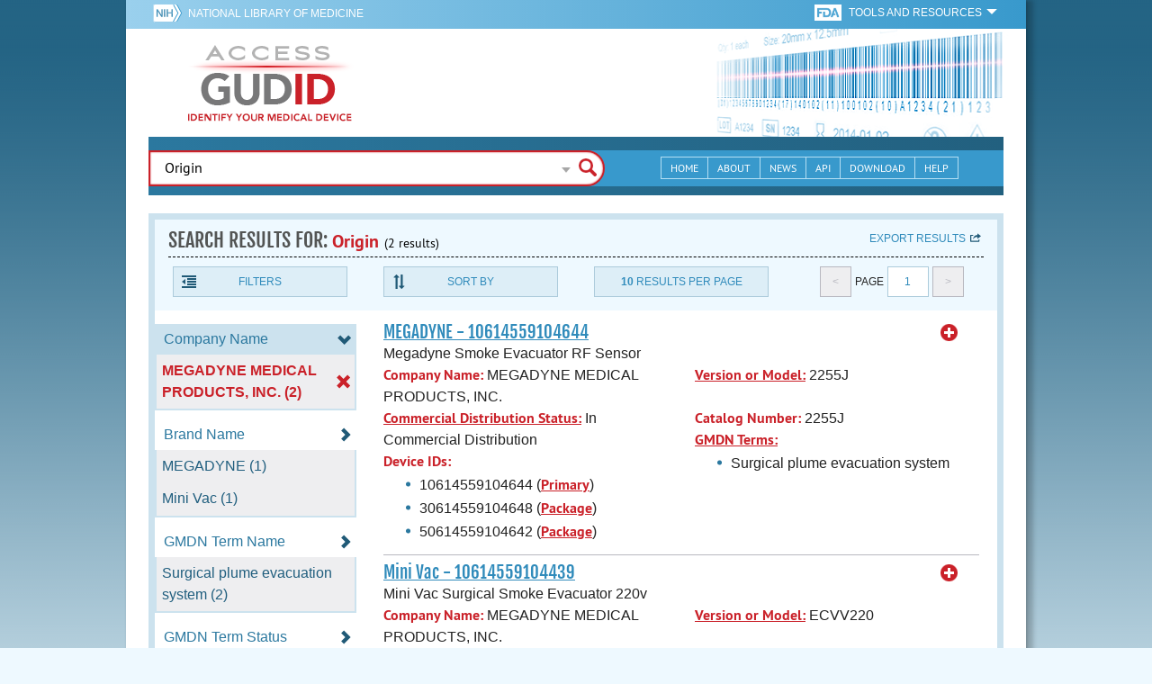

--- FILE ---
content_type: text/html; charset=utf-8
request_url: https://accessgudid.nlm.nih.gov/devices/search?filters%5BCompany+Name%5D%5B%5D=MEGADYNE+MEDICAL+PRODUCTS%2C+INC.&filters%5BDevice+Class%5D%5B%5D=2&filters%5BDevice+Packaged+As+Sterile%5D%5B%5D=1&filters%5BFDA+Product+Code%5D%5B%5D=FYD&filters%5BFDA+Product+Code+Name%5D%5B%5D=APPARATUS%2C+EXHAUST%2C+SURGICAL&filters%5BImplantable%5D%5B%5D=0&page=1&query=Origin&sort=companyName-desc
body_size: 46628
content:
<!DOCTYPE html>
<!--[if lt IE 9]> <html lang="en" class="no-js lt-ie10 lt-ie9"> <![endif]-->
<!--[if IE 9]> <html lang="en" class="no-js lt-ie10"> <![endif]-->
<!--[if gt IE 9]><!--> <html lang="en" class="no-js"> <!--<![endif]-->

<head>
	<!-- compatability mode -->
	<meta http-equiv="X-UA-Compatible" content="IE=edge" />

  	<link rel="apple-touch-icon-precomposed" sizes="180x180" href="/assets/favicon/apple-touch-icon-180x180-84b1f1d99c6c96e961e19163540b103824460143e721dd25ef211050aed5a697.png"></link>
<link rel="apple-touch-icon-precomposed" sizes="152x152" href="/assets/favicon/apple-touch-icon-152x152-9ce4e66bbc164fdc61bc75407e6736301d56d909d4ba266a6652829d37122c52.png"></link>
<link rel="apple-touch-icon-precomposed" sizes="144x144" href="/assets/favicon/apple-touch-icon-144x144-a06027a9bcb43a17048c11f6f3629788c82dcfc9c44b1d0d6ee576a4fe770d34.png"></link>
<link rel="apple-touch-icon-precomposed" sizes="120x120" href="/assets/favicon/apple-touch-icon-120x120-4207a7960b31abdf26447cf1f1e5ead252875fec2f455055dd5fb0e075dd5e9b.png"></link>
<link rel="apple-touch-icon-precomposed" sizes="114x114" href="/assets/favicon/apple-touch-icon-114x114-dd9c087887095a6c41afe331e8dacf1f3eadea1f1ce722084ff8d863b699570b.png"></link>
<link rel="apple-touch-icon-precomposed" sizes="76x76" href="/assets/favicon/apple-touch-icon-76x76-5f9d5849d3bc74fb0f419f75122001f1830806df5964eaa2b11ce2256414ecd7.png"></link>
<link rel="apple-touch-icon-precomposed" sizes="72x72" href="/assets/favicon/apple-touch-icon-72x72-1161f0b6b79e071c3c14ff9d55d70adc320f40327ed7b6c82dc1c1b8f4abff68.png"></link>
<link rel="apple-touch-icon-precomposed" href="/assets/favicon/apple-touch-icon-57x57-195ca94e86b4692050ee50cd5f06687230355cb5e3b740d959ecbf25da8defaa.png"></link>
<link rel="shortcut icon" href="/assets/favicon/apple-touch-icon-84b1f1d99c6c96e961e19163540b103824460143e721dd25ef211050aed5a697.png"></link>


<meta name="msapplication-config" content="https://accessgudid.nlm.nih.gov/assets/favicon/browserconfig-b634d6dcbf2633ee770c29bbaf92f7621d25f069dbb2e66f25ab54604edd26eb.xml"></meta>


<link href="https://accessgudid.nlm.nih.gov/assets/favicon/android-chrome-manifest-bc94c27260ee1e926e56f30698ee3553433814b2f6eb80d400ccbd580ccf397e.json"></link>
<meta name="mobile-web-app-capable" content="yes">
<link rel="icon" sizes="36x36" href="/assets/favicon/android-chrome-36x36-09cefaec8d5a62e50c561b8d4cccaa7b79b3fa7492ec80e582e6ba414ac63bca.png"></link>
<link rel="icon" sizes="48x48" href="/assets/favicon/android-chrome-48x48-ce293a051f2ee477a86b6b78ad4d3cde07b42b7573026e06c05f2d71b789a754.png"></link>
<link rel="icon" sizes="72x72" href="/assets/favicon/android-chrome-72x72-1161f0b6b79e071c3c14ff9d55d70adc320f40327ed7b6c82dc1c1b8f4abff68.png"></link>
<link rel="icon" sizes="96x96" href="/assets/favicon/android-chrome-96x96-049b3ed1174fbae0eec4ca957b6cd531db640faccccc24272068b9b31c25fa9b.png"></link>
<link rel="icon" sizes="144x144" href="/assets/favicon/android-chrome-144x144-a06027a9bcb43a17048c11f6f3629788c82dcfc9c44b1d0d6ee576a4fe770d34.png"></link>
<link rel="icon" sizes="192x192" href="/assets/favicon/android-chrome-192x192-23cadf9f0cb2e013c36f57d19212232efb4df979ae34f7cbe1cf37bce3718f90.png"></link>


<link rel="shortcut icon" type="image/x-icon" href="/assets/favicon/favicon-7944c1f2312792d5ca2a9dbd1ba74c989cdcfdfe49f0e9364df3d824751168f8.ico" />


	<!-- REMOVING USER LOGIN
	 
	-->


  		<title>AccessGUDID - Origin</title>

  		<meta name="description" content="The Global Unique Device Identification Database (GUDID) contains key device identification information submitted to the FDA about medical devices that have Unique Device Identifiers (UDI).">


  <meta name="viewport" id="viewport" content="width=device-width,minimum-scale=1.0,maximum-scale=10.0,initial-scale=1.0" />

  <!-- Header Styles -->
  <link rel="stylesheet" media="all" href="/assets/application-dd49f031b2bcd4771a47894596e589f046b72aebeeca96ac582462eb3c9d10a3.css" digest="false" data-turbolinks-track="true" />

  <!-- Header JavaSCripts -->
  <script src="/assets/application_header-4bb6492faf9dcc4bde5f939e3fa1a0c76f736dd5bf1cf9a2f2c53fed898c1f94.js" data-turbolinks-track="true"></script>


  <!-- IE 8 fix for foundation -->
  <!--[if lt IE 9]>
  	<link rel="stylesheet" media="screen" href="/assets/vendor/IE8-fix/ie8-a3a20a584ac6f202c16e011cf31ebbfc06d037d901d125f33e40952ab6c293db.css" />
  	<script src="/assets/vendor/IE8-fix/ie8-head-e2a241f1268950dd76fd31d8312eb175815ef219fa739b8f686923a0edeb474e.js"></script>
  <![endif]-->

  <meta name="csrf-param" content="authenticity_token" />
<meta name="csrf-token" content="97pCDbit3aIIkxCpVmn/W1qBBN8ANN8V2JJN1REKUr5gD6b6jPEHvYtCdfp+9TOH39Cb9Pk7G3LDsrne5jzVZA==" />


	

	<!-- Google Tag Manager Script -->
<script>(function(w,d,s,l,i){w[l]=w[l]||[];w[l].push({'gtm.start':
new Date().getTime(),event:'gtm.js'});var f=d.getElementsByTagName(s)[0],
j=d.createElement(s),dl=l!='dataLayer'?'&l='+l:'';j.async=true;j.src=
'//www.googletagmanager.com/gtm.js?id='+i+dl;f.parentNode.insertBefore(j,f);
})(window,document,'script','dataLayer','GTM-NCCCLJ');</script>
<!-- End Google Tag Manager Script -->


</head>
	<body class="inner search">

	<!-- Google Tag Manager No Script-->
<noscript><iframe src="//www.googletagmanager.com/ns.html?id=GTM-NCCCLJ"
height="0" width="0" style="display:none;visibility:hidden" title="googletagmanager"></iframe></noscript>
<!-- End Google Tag Manager No Script -->



	<!--[if lt IE 9]>

	    <div class="outdated-browser">
	        <p>
	            You are using an <strong>outdated</strong> browser.
	            Please <a target="_blank" href="http://browsehappy.com/">upgrade your browser</a>
	            to improve your experience.
	        </p>
	    </div>

	<![endif]-->




	<!-- Start of first Foundation row for ENTIRE page -->
	<div class="row bg_shadow">
		<div class="xsmall-12 columns page-container">




			<!-- Foundation row for the header -->
<header>

	<ul id="skip">
	<li><a href="#skip-main-content">Skip to Main Content</a></li>
</ul>

	<div class="row margined topHeaderNav hide-for-print">
	<nav>

		<div class="xsmall-8 small-10 medium-5 large-4 columns no-padding">
			<div class="topNIHLogo">
				<a href="http://www.nih.gov" class="top-logo" title="National Institutes of Health" target="_blank">
					<img alt="NIH Logo" src="/assets/nih-toplogo-f837a20273312a39906bac44fdf6781f0faa953992d3e1e67ad369e0e730ff1f.png" />
				</a>

			    <a class="show-for-small-up" href="//www.nlm.nih.gov" class="nlm-link" title="National Library of Medicine" target="_blank">National Library of Medicine
			    </a>
				<a class="show-for-xsmall-only" href="//www.nlm.nih.gov" class="nlm-link" title="National Library of Medicine" target="_blank">NLM
				</a>
			</div>
     	</div>

		<div class="xsmall-4 small-2 medium-2 large-5 columns no-padding">

			<div class="FDA-tools-dropdown">
				<a href="http://www.fda.gov/" class="fda-logo-link" title="FDA" target="_blank">
						<img alt="U.S. Food and Drug Administration" title="U.S. Food and Drug Administration" class="fda-logo" src="/assets/FDA-logo-cropped-small-ee3ca79d31d48227526527bd015980cb7c6f0091b8a53112d23afded34f816f9.png" />
				</a>
				<a href="#" class="tools-dropdown" data-dropdown="fda-tools-header-dropdown">
						<span class="show-for-large-up">
							Tools and Resources
			        	</span>
			        	<span class="show-for-medium-up icon arrow-down-white">

			        	</span>
				</a>
				<ul id="fda-tools-header-dropdown" class="f-dropdown hide-for-small-down" data-dropdown-content>
					<li>
	<a href="http://www.fda.gov/udi" target="_blank">
		FDA UDI Home
	</a>
</li>
<li>
	<a href="http://www.fda.gov/MedicalDevices/default.htm" target="_blank">
		FDA Medical Devices Home 
	</a>
</li>
<li>
	<a href="https://www.accessdata.fda.gov/scripts/medwatch/" target="_blank">
		Report a Device Problem (MedWatch) 
	</a>
</li>
<li>
	<a href="http://www.fda.gov/MedicalDevices/Safety/ListofRecalls/default.htm" target="_blank">
		Device Recalls
	</a>
</li>
<li>
	<a href="http://www.fda.gov/MedicalDevices/Safety/AlertsandNotices/default.htm" target="_blank">
		Device Safety Communications
	</a>
</li>

				</ul>


			</div>


		</div>

	</nav>
</div>



	<div class="show-for-print-only">
		<img class="logo" alt="Access GUDID: Identify Your Medical Device" src="/assets/accessgudid-logo2-b161b2b566f1d4a21e6c2b65cb9fabcea1d26bd240a2cf7202b251bab0c8db5b.png" />
	</div>


	<div class="bottomHeader dont-show-for-print">
	<div class="header-image">
	<div class="mobile-menu-btn closed hasjs" tabindex="0"></div>

	<div class="mobile-menu row margined">
		<div class="mobile-menu-container">
			<div class="pro-menu active">
				<div class="small-6 xsmall-12 columns">
					<ul>
						<li>
							<a href="https://accessgudid.nlm.nih.gov/">Home</a>
						</li>

						<li>
							<a href="/about-gudid">About</a>
						</li>
						<li>
							<a href="/news">News</a>
						</li>
						<li>
							<a href="/download">Download</a>
						</li>
						<li>
							<a href="/resources/home">API</a>
						</li>
						<li>
							<a href="/help/home">Help</a>
						</li>
						<li>
							<a target="_blank" href="https://support.nlm.nih.gov/">Customer Support &amp; FAQ</a>
						</li>

					</ul>
				</div>

				<div class="small-6 xsmall-12 columns">
					<ul>
						<li>
							FDA Tools and Resources
							<ul class="fda-resources-list">
	<li>
	<a href="http://www.fda.gov/udi" target="_blank">
		FDA UDI Home
	</a>
</li>
<li>
	<a href="http://www.fda.gov/MedicalDevices/default.htm" target="_blank">
		FDA Medical Devices Home 
	</a>
</li>
<li>
	<a href="https://www.accessdata.fda.gov/scripts/medwatch/" target="_blank">
		Report a Device Problem (MedWatch) 
	</a>
</li>
<li>
	<a href="http://www.fda.gov/MedicalDevices/Safety/ListofRecalls/default.htm" target="_blank">
		Device Recalls
	</a>
</li>
<li>
	<a href="http://www.fda.gov/MedicalDevices/Safety/AlertsandNotices/default.htm" target="_blank">
		Device Safety Communications
	</a>
</li>

</ul>
						</li>
					</ul>
				</div>
			</div>
		</div>
	</div>



	<a title="Access GUDID: Identify Your Medical Device" class="logo" href="https://accessgudid.nlm.nih.gov/">GUDID</a>


		<div class="mobile-search-btn" tabindex="0"></div>

	<!-- Only display this image on larger screens -->
	<div class="header-bg  show-for-medium-up">

		<img alt="Barcode" src="/assets/headerimage-71f350b3c366489d02095399cf780bf852007828af638f2538bd24c985ab9874.png" />

	</div>


	<div class="divider"></div>
</div>


	<div class="row margined bottomHeaderContent">
	<div class="">

		<div class="search">
			<div class="divider_10"></div>


				<form action="/devices/search">

					<div class="searchNav" style="">
						<!--

						-->
					</div>

						<div class="searchForm">

							<div class="xsmall-10 xsmall-centered medium-8 medium-uncentered columns">
								<div class="searchInput">
									<input id="searchQuery" name="query" tabindex="0" type="text" placeholder="Enter Device Identifier, Name, or Company" autocorrect="off" autocapitalize="off" autocomplete="off" value="Origin">
									<div id="searchQuery-autocomplete" style="position:absolute; width: 100%;"></div>
								</div>


							</div>

							<div class="xsmall-12 xsmall-centered medium-1 medium-uncentered no-paddingend columns">
							<input class="search no-background" tabindex="0" title="Search" type="submit" value="Search">
							</div>
						</div>
					</form>

				<div class="divider"></div>

				<nav class="bottomHeaderNav margined row show-for-medium-up valign-middle secondaryPage">
					<noscript>
						<div class="no-js-nav no-js">
	<div class="row">
		<div class="xsmall-12 medium-6 columns">
			<ul>
				<li>MENU
					<ul>
						<li>
							<a href="https://accessgudid.nlm.nih.gov/">Home</a>
						</li>
						<li>
							<a href="/about-gudid">About</a>
						</li>
						<li>
							<a href="/news">News</a>
						</li>
						<li>
							<a href="/resources/home">API</a>
						</li>
						<li>
							<a href="/download">Download</a>
						</li>
						
						<li>
							<a href="/help/home">Help</a>
						</li>
					</ul>
				</li>
			</ul>
		</div>
		
		<div class="xsmall-12 medium-6 columns">
			<ul>
				<li>FDA TOOLS &amp; RESOURCES
					<ul class="fda-resources-list">
	<li>
	<a href="http://www.fda.gov/udi" target="_blank">
		FDA UDI Home
	</a>
</li>
<li>
	<a href="http://www.fda.gov/MedicalDevices/default.htm" target="_blank">
		FDA Medical Devices Home 
	</a>
</li>
<li>
	<a href="https://www.accessdata.fda.gov/scripts/medwatch/" target="_blank">
		Report a Device Problem (MedWatch) 
	</a>
</li>
<li>
	<a href="http://www.fda.gov/MedicalDevices/Safety/ListofRecalls/default.htm" target="_blank">
		Device Recalls
	</a>
</li>
<li>
	<a href="http://www.fda.gov/MedicalDevices/Safety/AlertsandNotices/default.htm" target="_blank">
		Device Safety Communications
	</a>
</li>

</ul>
				</li>
			</ul>
		</div>

		
	</div>
</div>
					</noscript>

					<div class="medium-7 columns search-bar valign-middle">
						<div class="row margined search no-background">

							<form action="/devices/search">

								<div class="searchForm">

										<div class="searchInput medium-12 columns">

											<input id="searchToolsQuery" name="query" tabindex="0" type="text" placeholder="Enter Device Identifier, Name, or Company" autocorrect="off" autocapitalize="off" value="Origin">
										</div>
										<div class="more-search-options" data-options="align:right; ignore_repositioning" data-dropdown="more-search-options-dropdown">

										</div>
										<ul id="more-search-options-dropdown" data-dropdown-content>
											<li>
	<a href="/advanced-search">Advanced Search</a>
</li>
<li>
	<a href="/help/search/basic-search">Search Help</a>
</li>

										</ul>


										<div class="searchButton">
											<input class="search float-right" tabindex="0" title="Search" type="submit" value="Search">
										</div>

								</div>
							</form>

						</div>
					</div>

					<div class="medium-5 no-padding columns valign-middle">
						<ul class="webview hasjs">

							<li>
								<a title="Home" href="/">Home</a>
							</li>

							<li>
								<a title="About" href="/about-gudid">About</a>
							</li>


							<li>
								<a title="News" href="/news">News</a>
							</li>


							<li>
								<a title="API Documentation" href="/resources/home">API</a>
							</li>


							<li>
								<a title="Download" href="/download">Download</a>
							</li>

							<li>
								<a title="Help" href="/help/home">Help</a>
							</li>

						</ul>
					</div>

					<div class="medium-5 large-4 columns valign-middle">
						<ul class="tabletview hasjs">
							<li class="viewmore"><a href="#" title="View More">View More</a>
								<ul>
									<li>
										<a title="Home" class="active" aria-current="page" href="https://accessgudid.nlm.nih.gov/">Home</a>
									</li>
									<li>
										<a title="About" href="/about-gudid">About</a>
									</li>
									<li>
										<a title="News" href="/news">News</a>
									</li>
									<li>
										<a title="API Documentation" href="/resources/home">API</a>
									</li>
									<li>
										<a title="Download" href="/download">Download</a>
									</li>
									<li>
										<a title="Help" href="/help/home">Help</a>
									</li>
								</ul>
						</ul>
					</div>


				</nav>
				<div class="divider_10 nomargin"></div>
			</div>

		</div>
		</div>

		<div class="divider"></div>
	</div>
</header>






			<!-- skip link to main content -->
			<div id="skip-main-content"></div>
			<div class="main-content row margined">


					

<div class="xsmall-12 columns float-right no-padding add-border" id="search-tools-row">
	<div class="header">
		<div class="header-top">
			<!-- Title plus div for body.about div.about background, added div container for h1 and li menu -->
			<div class="search" title="Origin"></div>
			<div class="title-header">
				<h1>SEARCH RESULTS FOR: <span class="search-query">Origin</span><span class="count">(2 results)</span></h1>

				<span class="float-right">
					<a href="#" class="f-dropdown-button tools-button show-for-medium-up hide-for-print" id="export" data-dropdown="export-options">Export results</a>

					<ul id="export-options" class="f-dropdown first" data-dropdown-content data-force-follow="false">
							<li><a id="show-hide-search-summary" href="#">Search Summary</a> </li>
							<ul id='search-summary-options' style="display:none">
								<li><a href="/devices/search.xml?action=search&amp;controller=devices&amp;filters%5BCompany+Name%5D%5B%5D=MEGADYNE+MEDICAL+PRODUCTS%2C+INC.&amp;filters%5BDevice+Class%5D%5B%5D=2&amp;filters%5BDevice+Packaged+As+Sterile%5D%5B%5D=1&amp;filters%5BFDA+Product+Code%5D%5B%5D=FYD&amp;filters%5BFDA+Product+Code+Name%5D%5B%5D=APPARATUS%2C+EXHAUST%2C+SURGICAL&amp;filters%5BImplantable%5D%5B%5D=0&amp;page=1&amp;page_size=2&amp;query=Origin&amp;sort=companyName-desc">XML</a>
								</li>
								<li><a href="/devices/search.csv?action=search&amp;controller=devices&amp;filters%5BCompany+Name%5D%5B%5D=MEGADYNE+MEDICAL+PRODUCTS%2C+INC.&amp;filters%5BDevice+Class%5D%5B%5D=2&amp;filters%5BDevice+Packaged+As+Sterile%5D%5B%5D=1&amp;filters%5BFDA+Product+Code%5D%5B%5D=FYD&amp;filters%5BFDA+Product+Code+Name%5D%5B%5D=APPARATUS%2C+EXHAUST%2C+SURGICAL&amp;filters%5BImplantable%5D%5B%5D=0&amp;page=1&amp;page_size=2&amp;query=Origin&amp;sort=companyName-desc">CSV</a>
								</li>
								<li><a href="/devices/search.xls?action=search&amp;controller=devices&amp;filters%5BCompany+Name%5D%5B%5D=MEGADYNE+MEDICAL+PRODUCTS%2C+INC.&amp;filters%5BDevice+Class%5D%5B%5D=2&amp;filters%5BDevice+Packaged+As+Sterile%5D%5B%5D=1&amp;filters%5BFDA+Product+Code%5D%5B%5D=FYD&amp;filters%5BFDA+Product+Code+Name%5D%5B%5D=APPARATUS%2C+EXHAUST%2C+SURGICAL&amp;filters%5BImplantable%5D%5B%5D=0&amp;page=1&amp;page_size=2&amp;query=Origin&amp;sort=companyName-desc">XLS</a>
								</li>
								<li><a href="/devices/search.json?action=search&amp;controller=devices&amp;filters%5BCompany+Name%5D%5B%5D=MEGADYNE+MEDICAL+PRODUCTS%2C+INC.&amp;filters%5BDevice+Class%5D%5B%5D=2&amp;filters%5BDevice+Packaged+As+Sterile%5D%5B%5D=1&amp;filters%5BFDA+Product+Code%5D%5B%5D=FYD&amp;filters%5BFDA+Product+Code+Name%5D%5B%5D=APPARATUS%2C+EXHAUST%2C+SURGICAL&amp;filters%5BImplantable%5D%5B%5D=0&amp;page=1&amp;page_size=2&amp;query=Origin&amp;sort=companyName-desc">JSON</a>
								</li>
							</ul>

							<li><a id="show-hide-full-export" href="#">Full Record</a></li>
							<ul id='full-export-options' style="display:none">
								<li>
									<a id="export-worker-link" href="#" data-se-url="https://accessgudid.nlm.nih.gov/devices/search.es_export?filters%5BCompany+Name%5D%5B%5D=MEGADYNE+MEDICAL+PRODUCTS%2C+INC.&amp;filters%5BDevice+Class%5D%5B%5D=2&amp;filters%5BDevice+Packaged+As+Sterile%5D%5B%5D=1&amp;filters%5BFDA+Product+Code%5D%5B%5D=FYD&amp;filters%5BFDA+Product+Code+Name%5D%5B%5D=APPARATUS%2C+EXHAUST%2C+SURGICAL&amp;filters%5BImplantable%5D%5B%5D=0&amp;page=1&amp;query=Origin&amp;sort=companyName-desc">Delimited .TXT Files</a>
								</li>
							</ul>

					</ul>
				</span>

			</div>

			<div class="row hide-for-print tools">

				<div class="xsmall-6 small-4 medium-3 show-for-medium-up columns no-padding">
					<a href="#" class="tools-button" id="show-hide-filters">Filters</a>
				</div>

				<div class="xsmall-6 small-4 medium-3 columns no-padding">
					<a href="#" class="tools-button f-dropdown-button" id="sort-by" data-dropdown="sort-by-options">Sort By</a>
					<ul id="sort-by-options" class="f-dropdown first" data-dropdown-content>
						<li><a href="/devices/search?filters%5BCompany+Name%5D%5B%5D=MEGADYNE+MEDICAL+PRODUCTS%2C+INC.&amp;filters%5BDevice+Class%5D%5B%5D=2&amp;filters%5BDevice+Packaged+As+Sterile%5D%5B%5D=1&amp;filters%5BFDA+Product+Code%5D%5B%5D=FYD&amp;filters%5BFDA+Product+Code+Name%5D%5B%5D=APPARATUS%2C+EXHAUST%2C+SURGICAL&amp;filters%5BImplantable%5D%5B%5D=0&amp;page=1&amp;query=Origin">Relevance</a></li>
						<li><a href="/devices/search?filters%5BCompany+Name%5D%5B%5D=MEGADYNE+MEDICAL+PRODUCTS%2C+INC.&amp;filters%5BDevice+Class%5D%5B%5D=2&amp;filters%5BDevice+Packaged+As+Sterile%5D%5B%5D=1&amp;filters%5BFDA+Product+Code%5D%5B%5D=FYD&amp;filters%5BFDA+Product+Code+Name%5D%5B%5D=APPARATUS%2C+EXHAUST%2C+SURGICAL&amp;filters%5BImplantable%5D%5B%5D=0&amp;page=1&amp;query=Origin&amp;sort=companyName-asc">Company Name (A-Z)</a></li>
						<li><span class="active">Company Name (Z-A)</span></li>
						<li><a href="/devices/search?filters%5BCompany+Name%5D%5B%5D=MEGADYNE+MEDICAL+PRODUCTS%2C+INC.&amp;filters%5BDevice+Class%5D%5B%5D=2&amp;filters%5BDevice+Packaged+As+Sterile%5D%5B%5D=1&amp;filters%5BFDA+Product+Code%5D%5B%5D=FYD&amp;filters%5BFDA+Product+Code+Name%5D%5B%5D=APPARATUS%2C+EXHAUST%2C+SURGICAL&amp;filters%5BImplantable%5D%5B%5D=0&amp;page=1&amp;query=Origin&amp;sort=brandName-asc">Brand Name (A-Z)</a></li>
						<li><a href="/devices/search?filters%5BCompany+Name%5D%5B%5D=MEGADYNE+MEDICAL+PRODUCTS%2C+INC.&amp;filters%5BDevice+Class%5D%5B%5D=2&amp;filters%5BDevice+Packaged+As+Sterile%5D%5B%5D=1&amp;filters%5BFDA+Product+Code%5D%5B%5D=FYD&amp;filters%5BFDA+Product+Code+Name%5D%5B%5D=APPARATUS%2C+EXHAUST%2C+SURGICAL&amp;filters%5BImplantable%5D%5B%5D=0&amp;page=1&amp;query=Origin&amp;sort=brandName-desc">Brand Name (Z-A)</a></li>
					</ul>
				</div> 

				<div class="xsmall-6 small-4 medium-3 columns no-padding">
					<a href="#" class="tools-button f-dropdown-button" id="results-per-page" data-dropdown="page-size-options">
						<div class="show-for-medium-up">
								<div class="Bold Inline-Block">10</div>
							Results Per Page
						</div>
						<div class="show-for-small-down">
								<div class="Bold Inline-Block">10</div>
							Results/Pg
						</div>
					</a>
					<ul id="page-size-options" class="f-dropdown second" data-dropdown-content>
						<li><span class="active">10</span></li>
						<li><a href="/devices/search?filters%5BCompany+Name%5D%5B%5D=MEGADYNE+MEDICAL+PRODUCTS%2C+INC.&amp;filters%5BDevice+Class%5D%5B%5D=2&amp;filters%5BDevice+Packaged+As+Sterile%5D%5B%5D=1&amp;filters%5BFDA+Product+Code%5D%5B%5D=FYD&amp;filters%5BFDA+Product+Code+Name%5D%5B%5D=APPARATUS%2C+EXHAUST%2C+SURGICAL&amp;filters%5BImplantable%5D%5B%5D=0&amp;page=1&amp;page_size=20&amp;query=Origin&amp;sort=companyName-desc">20</a></li>
						<li><a href="/devices/search?filters%5BCompany+Name%5D%5B%5D=MEGADYNE+MEDICAL+PRODUCTS%2C+INC.&amp;filters%5BDevice+Class%5D%5B%5D=2&amp;filters%5BDevice+Packaged+As+Sterile%5D%5B%5D=1&amp;filters%5BFDA+Product+Code%5D%5B%5D=FYD&amp;filters%5BFDA+Product+Code+Name%5D%5B%5D=APPARATUS%2C+EXHAUST%2C+SURGICAL&amp;filters%5BImplantable%5D%5B%5D=0&amp;page=1&amp;page_size=30&amp;query=Origin&amp;sort=companyName-desc">30</a></li>
						<li><a href="/devices/search?filters%5BCompany+Name%5D%5B%5D=MEGADYNE+MEDICAL+PRODUCTS%2C+INC.&amp;filters%5BDevice+Class%5D%5B%5D=2&amp;filters%5BDevice+Packaged+As+Sterile%5D%5B%5D=1&amp;filters%5BFDA+Product+Code%5D%5B%5D=FYD&amp;filters%5BFDA+Product+Code+Name%5D%5B%5D=APPARATUS%2C+EXHAUST%2C+SURGICAL&amp;filters%5BImplantable%5D%5B%5D=0&amp;page=1&amp;page_size=40&amp;query=Origin&amp;sort=companyName-desc">40</a></li>
						<li><a href="/devices/search?filters%5BCompany+Name%5D%5B%5D=MEGADYNE+MEDICAL+PRODUCTS%2C+INC.&amp;filters%5BDevice+Class%5D%5B%5D=2&amp;filters%5BDevice+Packaged+As+Sterile%5D%5B%5D=1&amp;filters%5BFDA+Product+Code%5D%5B%5D=FYD&amp;filters%5BFDA+Product+Code+Name%5D%5B%5D=APPARATUS%2C+EXHAUST%2C+SURGICAL&amp;filters%5BImplantable%5D%5B%5D=0&amp;page=1&amp;page_size=50&amp;query=Origin&amp;sort=companyName-desc">50</a></li>
					</ul>
				</div> 

				<div class="xsmall-12 small-4 medium-3 columns no-padding">
					<div class="pagination">
						<span class="pagination-button left-arrow disabled"><</span>
						<div class="pagination-label page-select">
							Page
						</div>
						<a href="#" class="pagination-button page-select f-dropdown-button" id="page-number" data-dropdown="page-number-options">
								1
						</a>
						<span class="pagination-button right-arrow disabled">></span>

						<ul id="page-number-options" class="f-dropdown" data-dropdown-content=>
							<div class="scroll-overflow">

											<li><span class="active">1</span></li>

							</span>
						</ul>
					</div>
				</div>
			</div> 

		</div>
	</div>





<div class="xsmall-12 medium-3 columns no-padding" id="binning-column">
	<div class="search-binning">
		<div class="binning show-for-print">


						<a class="binning-title show-for-print expand-binning" href="#">
							<span class="binning-title-with-chevron">Company Name</span>
</a>						<ul class="options">

							<li>
								<a class="bin-link active" href="/devices/search?filters%5BDevice+Class%5D%5B%5D=2&amp;filters%5BDevice+Packaged+As+Sterile%5D%5B%5D=1&amp;filters%5BFDA+Product+Code%5D%5B%5D=FYD&amp;filters%5BFDA+Product+Code+Name%5D%5B%5D=APPARATUS%2C+EXHAUST%2C+SURGICAL&amp;filters%5BImplantable%5D%5B%5D=0&amp;page=1&amp;query=Origin&amp;sort=companyName-desc">
								<span>
										MEGADYNE MEDICAL PRODUCTS, INC. (2)
								</span>
</a>							</li>



					</ul>



						<a class="binning-title expand-binning closed" href="#">
							<span class="binning-title-with-chevron">Brand Name</span>
</a>						<ul class="options no-js">

							<li>
								<a class="bin-link" href="/devices/search?filters%5BBrand+Name%5D%5B%5D=MEGADYNE&amp;filters%5BCompany+Name%5D%5B%5D=MEGADYNE+MEDICAL+PRODUCTS%2C+INC.&amp;filters%5BDevice+Class%5D%5B%5D=2&amp;filters%5BDevice+Packaged+As+Sterile%5D%5B%5D=1&amp;filters%5BFDA+Product+Code%5D%5B%5D=FYD&amp;filters%5BFDA+Product+Code+Name%5D%5B%5D=APPARATUS%2C+EXHAUST%2C+SURGICAL&amp;filters%5BImplantable%5D%5B%5D=0&amp;page=1&amp;query=Origin&amp;sort=companyName-desc">
								<span>
										MEGADYNE (1)
								</span>
</a>							</li>

							<li>
								<a class="bin-link" href="/devices/search?filters%5BBrand+Name%5D%5B%5D=Mini+Vac&amp;filters%5BCompany+Name%5D%5B%5D=MEGADYNE+MEDICAL+PRODUCTS%2C+INC.&amp;filters%5BDevice+Class%5D%5B%5D=2&amp;filters%5BDevice+Packaged+As+Sterile%5D%5B%5D=1&amp;filters%5BFDA+Product+Code%5D%5B%5D=FYD&amp;filters%5BFDA+Product+Code+Name%5D%5B%5D=APPARATUS%2C+EXHAUST%2C+SURGICAL&amp;filters%5BImplantable%5D%5B%5D=0&amp;page=1&amp;query=Origin&amp;sort=companyName-desc">
								<span>
										Mini Vac (1)
								</span>
</a>							</li>



					</ul>



						<a class="binning-title expand-binning closed" href="#">
							<span class="binning-title-with-chevron">GMDN Term Name</span>
</a>						<ul class="options no-js">

							<li>
								<a class="bin-link" href="/devices/search?filters%5BCompany+Name%5D%5B%5D=MEGADYNE+MEDICAL+PRODUCTS%2C+INC.&amp;filters%5BDevice+Class%5D%5B%5D=2&amp;filters%5BDevice+Packaged+As+Sterile%5D%5B%5D=1&amp;filters%5BFDA+Product+Code%5D%5B%5D=FYD&amp;filters%5BFDA+Product+Code+Name%5D%5B%5D=APPARATUS%2C+EXHAUST%2C+SURGICAL&amp;filters%5BGMDN+Term+Name%5D%5B%5D=Surgical+plume+evacuation+system&amp;filters%5BImplantable%5D%5B%5D=0&amp;page=1&amp;query=Origin&amp;sort=companyName-desc">
								<span>
										Surgical plume evacuation system (2)
								</span>
</a>							</li>



					</ul>



						<a class="binning-title expand-binning closed" href="#">
							<span class="binning-title-with-chevron">GMDN Term Status</span>
</a>						<ul class="options no-js">

							<li>
								<a class="bin-link" href="/devices/search?filters%5BCompany+Name%5D%5B%5D=MEGADYNE+MEDICAL+PRODUCTS%2C+INC.&amp;filters%5BDevice+Class%5D%5B%5D=2&amp;filters%5BDevice+Packaged+As+Sterile%5D%5B%5D=1&amp;filters%5BFDA+Product+Code%5D%5B%5D=FYD&amp;filters%5BFDA+Product+Code+Name%5D%5B%5D=APPARATUS%2C+EXHAUST%2C+SURGICAL&amp;filters%5BGMDN+Term+Status%5D%5B%5D=Active&amp;filters%5BImplantable%5D%5B%5D=0&amp;page=1&amp;query=Origin&amp;sort=companyName-desc">
								<span>
										Active (2)
								</span>
</a>							</li>



					</ul>



						<a class="binning-title show-for-print expand-binning" href="#">
							<span class="binning-title-with-chevron">FDA Product Code Name</span>
</a>						<ul class="options">

							<li>
								<a class="bin-link active" href="/devices/search?filters%5BCompany+Name%5D%5B%5D=MEGADYNE+MEDICAL+PRODUCTS%2C+INC.&amp;filters%5BDevice+Class%5D%5B%5D=2&amp;filters%5BDevice+Packaged+As+Sterile%5D%5B%5D=1&amp;filters%5BFDA+Product+Code%5D%5B%5D=FYD&amp;filters%5BImplantable%5D%5B%5D=0&amp;page=1&amp;query=Origin&amp;sort=companyName-desc">
								<span>
										APPARATUS, EXHAUST, SURGICAL (2)
								</span>
</a>							</li>



					</ul>



						<a class="binning-title show-for-print expand-binning" href="#">
							<span class="binning-title-with-chevron">FDA Product Code</span>
</a>						<ul class="options">

							<li>
								<a class="bin-link active" href="/devices/search?filters%5BCompany+Name%5D%5B%5D=MEGADYNE+MEDICAL+PRODUCTS%2C+INC.&amp;filters%5BDevice+Class%5D%5B%5D=2&amp;filters%5BDevice+Packaged+As+Sterile%5D%5B%5D=1&amp;filters%5BFDA+Product+Code+Name%5D%5B%5D=APPARATUS%2C+EXHAUST%2C+SURGICAL&amp;filters%5BImplantable%5D%5B%5D=0&amp;page=1&amp;query=Origin&amp;sort=companyName-desc">
								<span>
										FYD (2)
								</span>
</a>							</li>



					</ul>



						<a class="binning-title show-for-print expand-binning" href="#">
							<span class="binning-title-with-chevron">Device Packaged As Sterile</span>
</a>						<ul class="options">

							<li>
								<a class="bin-link active" href="/devices/search?filters%5BCompany+Name%5D%5B%5D=MEGADYNE+MEDICAL+PRODUCTS%2C+INC.&amp;filters%5BDevice+Class%5D%5B%5D=2&amp;filters%5BFDA+Product+Code%5D%5B%5D=FYD&amp;filters%5BFDA+Product+Code+Name%5D%5B%5D=APPARATUS%2C+EXHAUST%2C+SURGICAL&amp;filters%5BImplantable%5D%5B%5D=0&amp;page=1&amp;query=Origin&amp;sort=companyName-desc">
								<span>
										Yes (2)
								</span>
</a>							</li>



					</ul>



						<a class="binning-title expand-binning closed" href="#">
							<span class="binning-title-with-chevron">Sterilization Prior To Use</span>
</a>						<ul class="options no-js">

							<li>
								<a class="bin-link" href="/devices/search?filters%5BCompany+Name%5D%5B%5D=MEGADYNE+MEDICAL+PRODUCTS%2C+INC.&amp;filters%5BDevice+Class%5D%5B%5D=2&amp;filters%5BDevice+Packaged+As+Sterile%5D%5B%5D=1&amp;filters%5BFDA+Product+Code%5D%5B%5D=FYD&amp;filters%5BFDA+Product+Code+Name%5D%5B%5D=APPARATUS%2C+EXHAUST%2C+SURGICAL&amp;filters%5BImplantable%5D%5B%5D=0&amp;filters%5BSterilization+Prior+To+Use%5D%5B%5D=0&amp;page=1&amp;query=Origin&amp;sort=companyName-desc">
								<span>
										No (2)
								</span>
</a>							</li>



					</ul>



						<a class="binning-title expand-binning closed" href="#">
							<span class="binning-title-with-chevron">Issuing Agency</span>
</a>						<ul class="options no-js">

							<li>
								<a class="bin-link" href="/devices/search?filters%5BCompany+Name%5D%5B%5D=MEGADYNE+MEDICAL+PRODUCTS%2C+INC.&amp;filters%5BDevice+Class%5D%5B%5D=2&amp;filters%5BDevice+Packaged+As+Sterile%5D%5B%5D=1&amp;filters%5BFDA+Product+Code%5D%5B%5D=FYD&amp;filters%5BFDA+Product+Code+Name%5D%5B%5D=APPARATUS%2C+EXHAUST%2C+SURGICAL&amp;filters%5BImplantable%5D%5B%5D=0&amp;filters%5BIssuing+Agency%5D%5B%5D=GS1&amp;page=1&amp;query=Origin&amp;sort=companyName-desc">
								<span>
										GS1 (2)
								</span>
</a>							</li>



					</ul>





						<a class="binning-title show-for-print expand-binning" href="#">
							<span class="binning-title-with-chevron">Device Class</span>
</a>						<ul class="options">

							<li>
								<a class="bin-link active" href="/devices/search?filters%5BCompany+Name%5D%5B%5D=MEGADYNE+MEDICAL+PRODUCTS%2C+INC.&amp;filters%5BDevice+Packaged+As+Sterile%5D%5B%5D=1&amp;filters%5BFDA+Product+Code%5D%5B%5D=FYD&amp;filters%5BFDA+Product+Code+Name%5D%5B%5D=APPARATUS%2C+EXHAUST%2C+SURGICAL&amp;filters%5BImplantable%5D%5B%5D=0&amp;page=1&amp;query=Origin&amp;sort=companyName-desc">
								<span>
										Class II (2)
								</span>
</a>							</li>



					</ul>



						<a class="binning-title show-for-print expand-binning" href="#">
							<span class="binning-title-with-chevron">Implantable</span>
</a>						<ul class="options">

							<li>
								<a class="bin-link active" href="/devices/search?filters%5BCompany+Name%5D%5B%5D=MEGADYNE+MEDICAL+PRODUCTS%2C+INC.&amp;filters%5BDevice+Class%5D%5B%5D=2&amp;filters%5BDevice+Packaged+As+Sterile%5D%5B%5D=1&amp;filters%5BFDA+Product+Code%5D%5B%5D=FYD&amp;filters%5BFDA+Product+Code+Name%5D%5B%5D=APPARATUS%2C+EXHAUST%2C+SURGICAL&amp;page=1&amp;query=Origin&amp;sort=companyName-desc">
								<span>
										No (2)
								</span>
</a>							</li>



					</ul>


		</div>

		<a href="#" class="binning-mobile-button show-for-small-down hide-for-print"><h3>Show Filters </h3><span class="arrow"></span>
		</a>

	</div>
</div>







<div class="xsmall-12 medium-9 float-right columns no-padding" id="search-results-column">
	<div class="content-full search-content">


	

	<div class="resultRow no-padding">

		<div class="row">
			<div class="xsmall-11 columns">
				<h3>
					<a href="/devices/10614559104644">MEGADYNE - 10614559104644</a>
				</h3>
			</div>
			<div class="xsmall-1 no-padding columns">
				<a href="#" class="view-more-device-info" title="View More Device Information"></a>
			</div>
		</div>

		<div class="row">

			<div class="xsmall-12 medium-11 columns description">
					Megadyne Smoke Evacuator RF Sensor
			</div>

		</div>

		<div class="row">

			<div class="xsmall-12 medium-6 columns">
				<span class="Bold"><label class="device-attribute">Company Name:</label></span>
				MEGADYNE MEDICAL PRODUCTS, INC.
			</div>
			<div class="xsmall-12 medium-6 columns">
				<span class="Bold"><label class="device-attribute-label" rel="tooltip" title="Identifies a category or design of devices that have specifications, performance, size, and composition within limits set by the company.">Version or Model:</label></span>
				2255J
			</div>

		</div>

		<div class="row more-device-info no-js">

			<div class="xsmall-12 medium-6 columns">
				<span class="Bold"><label class="device-attribute-label" rel="tooltip" title="Whether the device is currently offered for sale by the device company. A device no longer in commercial distribution may or may not still be available for purchase in the marketplace.">Commercial Distribution Status:</label></span> In Commercial Distribution <br>
				<span class="Bold"><label class="device-attribute">Device IDs:</label></span><br>
				<ul>
							<li>10614559104644 (<label class="device-attribute-label" rel="tooltip" title="Primary Device Identifier Number. An identifier that is the primary lookup for a medical device.  The primary DI will be located on label of the base package (the lowest package level of a medical device containing a full UDI). For medical devices without packaging, the primary DI number and full UDI may be on the device itself.">Primary</label>)</li>
							<li>30614559104648 (<label class="device-attribute-label" rel="tooltip" title="The device identifier (DI) assigned to a device package (a fixed quantity of a particular version or model of a device). Different levels of packaging have different DIs.  For example: A box containing multiple devices has a package DI. A carton containing multiple boxes has different package DI. A case containing multiple cartons has yet another package DI.">Package</label>)</li>
							<li>50614559104642 (<label class="device-attribute-label" rel="tooltip" title="The device identifier (DI) assigned to a device package (a fixed quantity of a particular version or model of a device). Different levels of packaging have different DIs.  For example: A box containing multiple devices has a package DI. A carton containing multiple boxes has different package DI. A case containing multiple cartons has yet another package DI.">Package</label>)</li>
				</ul>


			</div>


			<div class="xsmall-12 medium-6 columns end">
				<span class="Bold"><label class="device-attribute">Catalog Number:</label></span> 2255J<br>
				<span class="Bold"><label class="device-attribute-label" rel="tooltip" title="Global Medical Device Nomenclature (GMDN) - an international system of descriptors used to group or categorize common device types">GMDN Terms:</label></span><br>
				<ul>
								<li>Surgical plume evacuation system</li>
				</ul>
			</div>

		</div>

	</div>




	<div class="resultRow no-padding">

		<div class="row">
			<div class="xsmall-11 columns">
				<h3>
					<a href="/devices/10614559104439">Mini Vac - 10614559104439</a>
				</h3>
			</div>
			<div class="xsmall-1 no-padding columns">
				<a href="#" class="view-more-device-info" title="View More Device Information"></a>
			</div>
		</div>

		<div class="row">

			<div class="xsmall-12 medium-11 columns description">
					Mini Vac Surgical Smoke Evacuator 220v
			</div>

		</div>

		<div class="row">

			<div class="xsmall-12 medium-6 columns">
				<span class="Bold"><label class="device-attribute">Company Name:</label></span>
				MEGADYNE MEDICAL PRODUCTS, INC.
			</div>
			<div class="xsmall-12 medium-6 columns">
				<span class="Bold"><label class="device-attribute-label" rel="tooltip" title="Identifies a category or design of devices that have specifications, performance, size, and composition within limits set by the company.">Version or Model:</label></span>
				ECVV220
			</div>

		</div>

		<div class="row more-device-info no-js">

			<div class="xsmall-12 medium-6 columns">
				<span class="Bold"><label class="device-attribute-label" rel="tooltip" title="Whether the device is currently offered for sale by the device company. A device no longer in commercial distribution may or may not still be available for purchase in the marketplace.">Commercial Distribution Status:</label></span> Not in Commercial Distribution <br>
				<span class="Bold"><label class="device-attribute">Device IDs:</label></span><br>
				<ul>
							<li>10614559104439 (<label class="device-attribute-label" rel="tooltip" title="Primary Device Identifier Number. An identifier that is the primary lookup for a medical device.  The primary DI will be located on label of the base package (the lowest package level of a medical device containing a full UDI). For medical devices without packaging, the primary DI number and full UDI may be on the device itself.">Primary</label>)</li>
				</ul>


			</div>


			<div class="xsmall-12 medium-6 columns end">
				<span class="Bold"><label class="device-attribute">Catalog Number:</label></span> <br>
				<span class="Bold"><label class="device-attribute-label" rel="tooltip" title="Global Medical Device Nomenclature (GMDN) - an international system of descriptors used to group or categorize common device types">GMDN Terms:</label></span><br>
				<ul>
								<li>Surgical plume evacuation system</li>
				</ul>
			</div>

		</div>

	</div>



	<div class="row">
		<div class="bottom-pagination">

		<span class="pagination-button left-arrow disabled"><</span>


						<span class="active">1</span>

		<span class="pagination-button right-arrow disabled">></span>

		</div>
	</div>


	</div>
</div>


</div>





			</div>



			
<!-- Mobile navigation in the case of no Javascript?
	Apply the show only on classes here for foundation,
	elimante the JS pertaining to the same functionality -->


<div class="mobilenav no-js dont-show-for-print">

	<div class="no-js-nav no-js">
	<div class="row">
		<div class="xsmall-12 medium-6 columns">
			<ul>
				<li>MENU
					<ul>
						<li>
							<a href="https://accessgudid.nlm.nih.gov/">Home</a>
						</li>
						<li>
							<a href="/about-gudid">About</a>
						</li>
						<li>
							<a href="/news">News</a>
						</li>
						<li>
							<a href="/resources/home">API</a>
						</li>
						<li>
							<a href="/download">Download</a>
						</li>
						
						<li>
							<a href="/help/home">Help</a>
						</li>
					</ul>
				</li>
			</ul>
		</div>
		
		<div class="xsmall-12 medium-6 columns">
			<ul>
				<li>FDA TOOLS &amp; RESOURCES
					<ul class="fda-resources-list">
	<li>
	<a href="http://www.fda.gov/udi" target="_blank">
		FDA UDI Home
	</a>
</li>
<li>
	<a href="http://www.fda.gov/MedicalDevices/default.htm" target="_blank">
		FDA Medical Devices Home 
	</a>
</li>
<li>
	<a href="https://www.accessdata.fda.gov/scripts/medwatch/" target="_blank">
		Report a Device Problem (MedWatch) 
	</a>
</li>
<li>
	<a href="http://www.fda.gov/MedicalDevices/Safety/ListofRecalls/default.htm" target="_blank">
		Device Recalls
	</a>
</li>
<li>
	<a href="http://www.fda.gov/MedicalDevices/Safety/AlertsandNotices/default.htm" target="_blank">
		Device Safety Communications
	</a>
</li>

</ul>
				</li>
			</ul>
		</div>

		
	</div>
</div>

</div>




<!-- Actual footer here -->

<footer class="mainFooter dont-show-for-print">
	<div class="row margined dont-show-for-print">
		<div class="xsmall-4 xsmall-push-4 medium-reset-order medium-2 medium-offset-0 columns">
			<div class="show-for-print-only">
				<img alt="NIH NLM Logo" src="/assets/nihnlmlogoprint-c1859b91fc4916518f080c2fd5a42273d44887ee5b93460bbfd1335a075ae1be.png" />
			</div>
			<a href="//www.nlm.nih.gov/" class="logo display-none-for-print" title="National Library of Medicine | National Institutes of Health" target="_blank">
				<img class="nlm-logo" alt="National Library of Medicine | National Institutes of Health" title="National Library of Medicine | National Institutes of Health" src="/assets/footer-logo-small-0144aa44d7c7841d7ccf0bfee8287023b4fd5ba5e18e051c2b146a0a6b76027f.png" />
			</a>
		</div>

		<div class="xsmall-4 xsmall-pull-4 medium-reset-order medium-2 medium-offset-0 columns">
			<div class="show-for-print-only">
				<img alt="FDA Logo" src="/assets/fda-638c7d2d56b1cae9f23f7605dc44fe59b5fdf6065b273062288e7dc293180064.png" />
			</div>
			<a href="http://www.fda.gov/" class="logo display-none-for-print" title="FDA" target="_blank">
				<div class="show-for-medium-up">
					<img alt="U.S. Food and Drug Administration" title="U.S. Food and Drug Administration" class="fda-logo" src="/assets/gov-fda-new-white-small-e5ab7efd7a3c8d60bb2b1455cd39355d543002c4e2fb599c4463e54dae746fd9.png" />
				</div>
				<div class="show-for-small-down">
					<img alt="U.S. Food and Drug Administration" title="U.S. Food and Drug Administration" class="fda-logo" src="/assets/fda-square-white-small-acf8fc09824327056fec781ba1872b2973343a0025855edc850a4e746eac4f78.png" />
				</div>

			</a>


		</div>

		<div class="xsmall-4 medium-2 medium-offset-0 columns">
			<div class="show-for-print-only">
				<img alt="USA.gov Logo" src="/assets/usagov-af63f480f249cc59d08d0cdda0662e4e0445a8816f2df738a41f08b811b98531.png" />
			</div>
			<a href="http://www.usa.gov/" class="logo display-none-for-print" title="USA.gov" target="_blank">
				<img alt="USA.gov" title="USA.gov" class="usa-gov-logo" src="/assets/usagovwhite-small-247b0ba296415281b27b0263a4f5e988bc0eb03622c30accd0248aa2f9286946.png" />
			</a>

		</div>


		<div class="xsmall-12 medium-2 medium-offset-0 columns hide-for-print">

			<div class="footer-links">
				<ul>
					<li><a title="Customer Support &amp; FAQs" target="_blank" href="https://support.nlm.nih.gov/">Customer Support &amp; FAQs</a></li>
					<li class="show-for-small-down"><a title="Advanced Search" href="/advanced-search">Advanced Search</a></li>
					<li><a title="RSS" href="/resources/feeds/rss">RSS</a></li>
					<li><a href="//www.nlm.nih.gov/copyright.html" title="Copyright" target="_blank" rel="bookmark">Copyright</a>
					</li>
					<li><a href="//www.nlm.nih.gov/privacy.html" title="Privacy" target="_blank" rel="bookmark">Privacy</a>
					</li>
					<li><a title="Terms of Use" href="/terms">Terms of Use</a>
					</li>
				</ul>

			</div>

		</div>

		<div class="xsmall-12 end medium-4 medium-offset-0 columns hide-for-print">

			<div class="footer-links">

				<ul>
					<li><a href="//www.nlm.nih.gov/accessibility.html" title="Web Accessibility" target="_blank" rel="bookmark">Web Accessibility</a>
					</li>
					<li><a href="https://www.hhs.gov/vulnerability-disclosure-policy/index.html" title="HHS Vulnerability Disclosure" target="_blank" rel="bookmark">HHS Vulnerability Disclosure</a>
					</li>					
					<li><a href="//www.nih.gov/" title="National Institutes of Health" target="_blank" rel="bookmark">National Institutes of Health</a>
					</li>
					<li><a href="//www.nlm.nih.gov/" title="National Library of Medicine" target="_blank" rel="bookmark">National Library of Medicine</a>
					</li>
					<li><a href="http://www.hhs.gov/" title="Health &amp; Human Services" target="_blank" rel="bookmark">Health &amp; Human Services</a>
					</li>
				</ul>
			</div>

		</div>




	</div>

</footer>





			<div class="divider"></div>
		</div>
	</div>

	
<div class="to-top"></div>

<!-- this div is only for jQuery -->
<div class="search-results">
	<div class="filter-drop"></div>
</div>

<div class="webview"></div>
<div class="hide-on-mobile"></div>

<!-- Footer JavaScripts -->
<script src="/assets/application_footer-a49e45a90b2d2546d505fc240e2a34ddab0f69d2aa16636023818cec5ef56729.js" media="all" data-turbolinks-track="true"></script>


<!-- [if lt IE 9]>
    <script src="/assets/vendor/IE8-fix/ie8-14b49e8129292942e2e58f0da466ef99734c5c5316cf94b428c33ef1ee76bb7a.js"></script>
    
<![endif]-->








<!-- WebTrends -->

	
		<!-- Google Analytics DAP Universal Analytics -->
		<!-- DAP Universal Analytics -->
		<script language="javascript" id="_fed_an_ua_tag" src="/assets/vendor/Universal-Federated-Analytics-Min-e02da5b12fd247025525a91ea144a798a2e3ef41e5a5df9e564201675771ffca.js?agency=HHS&amp;subagency=NIH&amp;enhlink=true&amp;dclink=true"></script>
		<!-- End of Google Analytics DAP Universal Analytics -->

		<!-- CrazyEgg Click Tracking -->
		<!--- Removing CrazyEgg from code to put into Google Tag Manager
		<script type="text/javascript">
		setTimeout(function(){var a=document.createElement("script");
		var b=document.getElementsByTagName("script")[0];
		a.src=document.location.protocol+"//script.crazyegg.com/pages/scripts/0027/2050.js?"+Math.floor(new Date().getTime()/3600000);
		a.async=true;a.type="text/javascript";b.parentNode.insertBefore(a,b)}, 1);
		</script>
		--->



</body>
</html>



<!-- REMOVING USER LOGIN
-->
